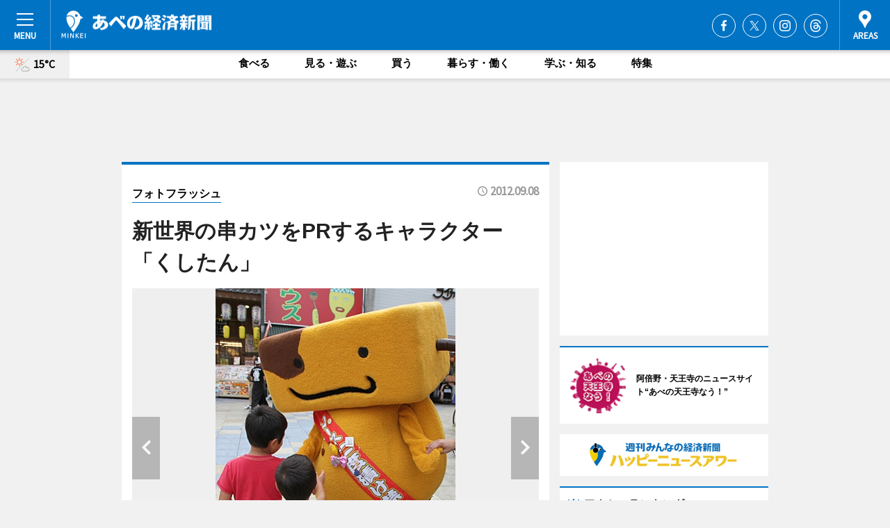

--- FILE ---
content_type: text/html; charset=utf-8
request_url: https://abeno.keizai.biz/photoflash/1382/
body_size: 73461
content:
<!DOCTYPE HTML>
<html>
<head>
<meta http-equiv="Content-Type" content="text/html; charset=utf-8">
<meta name="viewport" content="width=device-width,initial-scale=1,minimum-scale=1,maximum-scale=1,user-scalable=no">
<title>新世界の串カツをPRするキャラクター「くしたん」 - あべの経済新聞</title>

<meta name="keywords" content="あべの,経済,新聞,ニュース,カルチャー">
<meta name="description" content="あべの経済新聞は、広域あべの圏のビジネス＆カルチャーニュースをお届けするニュースサイトです。イベントや展覧会・ライブなどのカルチャー情報はもちろん、ニューオープンの店舗情報から地元企業やソーシャルビジネスの新しい取り組み、エリアの流行・トレンドまで、地元のまちを楽しむ「ハッピーニュース」をお届けしています。">
<meta property="fb:app_id" content="510779042320955">
<meta property="fb:admins" content="100001334499453">
<meta property="og:site_name" content="あべの経済新聞">
<meta property="og:locale" content="ja_JP">
<meta property="og:type" content="article">
<meta name="twitter:card" content="summary_large_image">
<meta name="twitter:site" content="@minkei">
<meta property="og:title" content="新世界の串カツをPRするキャラクター「くしたん」">
<meta name="twitter:title" content="新世界の串カツをPRするキャラクター「くしたん」">
<link rel="canonical" href="https://abeno.keizai.biz/photoflash/1382/">
<meta property="og:url" content="https://abeno.keizai.biz/photoflash/1382/">
<meta name="twitter:url" content="https://abeno.keizai.biz/photoflash/1382/">
<meta property="og:description" content="広域あべの圏のビジネス＆カルチャーニュース">
<meta name="twitter:description" content="広域あべの圏のビジネス＆カルチャーニュース">
<meta property="og:image" content="https://images.keizai.biz/abeno_keizai/photonews/1347088379_b.jpg">
<meta name="twitter:image" content="https://images.keizai.biz/abeno_keizai/photonews/1347088379_b.jpg">
<link href="https://images.keizai.biz/favicon.ico" rel="shortcut icon">
<link href="https://ex.keizai.biz/common.8.3.0/css.1.0.6/common.min.css?1768616656" rel="stylesheet" type="text/css">
<link href="https://ex.keizai.biz/common.8.3.0/css.1.0.6/single.min.css?1768616656" rel="stylesheet" type="text/css">
<link href="https://abeno.keizai.biz/css/style.css" rel="stylesheet" type="text/css">
<link href="https://ex.keizai.biz/common.8.3.0/css.1.0.6/all.min.css" rel="stylesheet" type="text/css">
<link href="https://fonts.googleapis.com/css?family=Source+Sans+Pro" rel="stylesheet">
<link href="https://cdn.jsdelivr.net/npm/yakuhanjp@3.0.0/dist/css/yakuhanjp.min.css" rel=”preload” as="stylesheet" type="text/css">
<link href="https://ex.keizai.biz/common.8.3.0/css.1.0.6/print.min.css" media="print" rel="stylesheet" type="text/css">
<script>
var microadCompass = microadCompass || {};
microadCompass.queue = microadCompass.queue || [];
</script>
<script charset="UTF-8" src="//j.microad.net/js/compass.js" onload="new microadCompass.AdInitializer().initialize();" async></script>
<script type="text/javascript">
var PWT={};
var pbjs = pbjs || {};
pbjs.que = pbjs.que || [];
var googletag = googletag || {};
googletag.cmd = googletag.cmd || [];
var gptRan = false;
PWT.jsLoaded = function(){
    if(!location.hostname.match(/proxypy.org|printwhatyoulike.com/)){
        loadGPT();
    }
};
var loadGPT = function(){
    if (!gptRan) {
        gptRan = true;
        var gads = document.createElement('script');
        var useSSL = 'https:' == document.location.protocol;
        gads.src = (useSSL ? 'https:' : 'http:') + '//securepubads.g.doubleclick.net/tag/js/gpt.js';
        gads.async = true;
        var node = document.getElementsByTagName('script')[0];
        node.parentNode.insertBefore(gads, node);
        var pbjsEl = document.createElement("script");
        pbjsEl.type = "text/javascript";
        pbjsEl.src = "https://anymind360.com/js/2131/ats.js";
        var pbjsTargetEl = document.getElementsByTagName("head")[0];
        pbjsTargetEl.insertBefore(pbjsEl, pbjsTargetEl.firstChild);
    }
};
setTimeout(loadGPT, 500);
</script>
<script type="text/javascript">
(function() {
var purl = window.location.href;
var url = '//ads.pubmatic.com/AdServer/js/pwt/157255/3019';
var profileVersionId = '';
if(purl.indexOf('pwtv=')>0){
    var regexp = /pwtv=(.*?)(&|$)/g;
    var matches = regexp.exec(purl);
    if(matches.length >= 2 && matches[1].length > 0){
    profileVersionId = '/'+matches[1];
    }
}
var wtads = document.createElement('script');
wtads.async = true;
wtads.type = 'text/javascript';
wtads.src = url+profileVersionId+'/pwt.js';
var node = document.getElementsByTagName('script')[0];
node.parentNode.insertBefore(wtads, node);
})();
</script>
<script>
window.gamProcessed = false;
window.gamFailSafeTimeout = 5e3;
window.reqGam = function () {
    if (!window.gamProcessed) {
        window.gamProcessed = true;
        googletag.cmd.push(function () {
            googletag.pubads().refresh();
        });
    }
};
setTimeout(function () {
    window.reqGam();
}, window.gamFailSafeTimeout);
var googletag = googletag || {};
googletag.cmd = googletag.cmd || [];
googletag.cmd.push(function(){
let issp = false;
let hbSlots = new Array();
let amznSlots = new Array();
const ua = window.navigator.userAgent.toLowerCase();
if (ua.indexOf('iphone') > 0 || ua.indexOf('ipod') > 0 || ua.indexOf('android') > 0 && ua.indexOf('mobile') > 0) {
    issp = true;
}
if (issp === true) {
    amznSlots.push(googletag.defineSlot('/159334285/sp_abeno_header_1st', [[320, 100], [320, 50]], 'div-gpt-ad-1576055139196-0').addService(googletag.pubads()));
    hbSlots.push(googletag.defineSlot('/159334285/sp_abeno_list_1st', [[336, 280], [300, 250], [320, 100], [320, 50], [200, 200], 'fluid'], 'div-gpt-ad-1580717788210-0').addService(googletag.pubads()));
    hbSlots.push(googletag.defineSlot('/159334285/sp_abeno_inarticle', ['fluid', [300, 250], [336, 280], [320, 180], [1, 1]], 'div-gpt-ad-1576055195029-0').addService(googletag.pubads()));
    hbSlots.push(googletag.defineSlot('/159334285/sp_abeno_footer_1st', ['fluid', [300, 250], [336, 280], [320, 100], [320, 50], [200, 200]], 'div-gpt-ad-1576055033248-0').addService(googletag.pubads()));
    hbSlots.push(googletag.defineSlot('/159334285/sp_abeno_footer_2nd', [[300, 250], 'fluid', [336, 280], [320, 180], [320, 100], [320, 50], [200, 200]], 'div-gpt-ad-1576037774006-0').addService(googletag.pubads()));
    hbSlots.push(googletag.defineSlot('/159334285/sp_abeno_footer_3rd', [[300, 250], [336, 280], [320, 100], [320, 50], [200, 200], 'fluid'], 'div-gpt-ad-1576055085577-0').addService(googletag.pubads()));
    hbSlots.push(googletag.defineSlot('/159334285/sp_abeno_overlay', [320, 50], 'div-gpt-ad-1584427815478-0').addService(googletag.pubads()));
    hbSlots.push(googletag.defineSlot('/159334285/sp_abeno_infeed_1st', ['fluid', [320, 100], [300, 100]], 'div-gpt-ad-1580370696425-0').addService(googletag.pubads()));
    hbSlots.push(googletag.defineSlot('/159334285/sp_abeno_infeed_2st', [[300, 100], 'fluid', [320, 100]], 'div-gpt-ad-1580370846543-0').addService(googletag.pubads()));
    hbSlots.push(googletag.defineSlot('/159334285/sp_abeno_infeed_3rd', [[300, 100], 'fluid', [320, 100]], 'div-gpt-ad-1580370937978-0').addService(googletag.pubads()));
} else {
    amznSlots.push(googletag.defineSlot('/159334285/pc_abeno_header_1st', [[728, 90], [750, 100], [970, 90]], 'div-gpt-ad-1576054393576-0').addService(googletag.pubads()));
    amznSlots.push(googletag.defineSlot('/159334285/pc_abeno_right_1st', ['fluid', [300, 250]], 'div-gpt-ad-1576054711791-0').addService(googletag.pubads()));
    hbSlots.push(googletag.defineSlot('/159334285/pc_abeno_right_2nd', ['fluid', [300, 250], [200, 200]], 'div-gpt-ad-1576054772252-0').addService(googletag.pubads()));
    hbSlots.push(googletag.defineSlot('/159334285/pc_abeno_inarticle', ['fluid', [300, 250], [336, 280]], 'div-gpt-ad-1576054895453-0').addService(googletag.pubads()));
    hbSlots.push(googletag.defineSlot('/159334285/pc_abeno_right_3rd', [[300, 250], 'fluid', [300, 600], [160, 600], [200, 200]], 'div-gpt-ad-1576054833870-0').addService(googletag.pubads()));
    amznSlots.push(googletag.defineSlot('/159334285/pc_abeno_left_1st', ['fluid', [300, 250]], 'div-gpt-ad-1576037145616-0'). addService(googletag.pubads()));
    hbSlots.push(googletag.defineSlot('/159334285/pc_abeno_infeed_1st', ['fluid'], 'div-gpt-ad-1580370696425-0').addService(googletag.pubads()));
    hbSlots.push(googletag.defineSlot('/159334285/pc_abeno_infeed_2st', ['fluid'], 'div-gpt-ad-1580370846543-0').addService(googletag.pubads()));
    hbSlots.push(googletag.defineSlot('/159334285/pc_abeno_infeed_3rd', ['fluid'], 'div-gpt-ad-1580370937978-0').addService(googletag.pubads()));
}

const interstitialSlot = googletag.defineOutOfPageSlot('/159334285/abeno_interstitial', googletag.enums.OutOfPageFormat.INTERSTITIAL);
if (interstitialSlot) amznSlots.push(interstitialSlot.addService(googletag.pubads()));
if (!googletag.pubads().isInitialLoadDisabled()) {
    googletag.pubads().disableInitialLoad();
}
googletag.pubads().enableSingleRequest();
googletag.pubads().collapseEmptyDivs();
googletag.enableServices();
googletag.pubads().refresh(amznSlots);
googletag.pubads().addEventListener('slotRequested', function(event) {
var elemId = event.slot.getSlotElementId();
for (var i = 0; i < hbSlots.length; i++) {
    if (hbSlots[i].getSlotElementId() == elemId) {
        window.gamProcessed = true;
    }
}
});
});
</script>
<script async src="//pagead2.googlesyndication.com/pagead/js/adsbygoogle.js"></script>
<script src="https://cdn.gmossp-sp.jp/ads/receiver.js"></script>
<script>(function(){/*

 Copyright The Closure Library Authors.
 SPDX-License-Identifier: Apache-2.0
*/
'use strict';var g=function(a){var b=0;return function(){return b<a.length?{done:!1,value:a[b++]}:{done:!0}}},l=this||self,m=/^[\w+/_-]+[=]{0,2}$/,p=null,q=function(){},r=function(a){var b=typeof a;if("object"==b)if(a){if(a instanceof Array)return"array";if(a instanceof Object)return b;var c=Object.prototype.toString.call(a);if("[object Window]"==c)return"object";if("[object Array]"==c||"number"==typeof a.length&&"undefined"!=typeof a.splice&&"undefined"!=typeof a.propertyIsEnumerable&&!a.propertyIsEnumerable("splice"))return"array";
if("[object Function]"==c||"undefined"!=typeof a.call&&"undefined"!=typeof a.propertyIsEnumerable&&!a.propertyIsEnumerable("call"))return"function"}else return"null";else if("function"==b&&"undefined"==typeof a.call)return"object";return b},u=function(a,b){function c(){}c.prototype=b.prototype;a.prototype=new c;a.prototype.constructor=a};var v=function(a,b){Object.defineProperty(l,a,{configurable:!1,get:function(){return b},set:q})};var y=function(a,b){this.b=a===w&&b||"";this.a=x},x={},w={};var aa=function(a,b){a.src=b instanceof y&&b.constructor===y&&b.a===x?b.b:"type_error:TrustedResourceUrl";if(null===p)b:{b=l.document;if((b=b.querySelector&&b.querySelector("script[nonce]"))&&(b=b.nonce||b.getAttribute("nonce"))&&m.test(b)){p=b;break b}p=""}b=p;b&&a.setAttribute("nonce",b)};var z=function(){return Math.floor(2147483648*Math.random()).toString(36)+Math.abs(Math.floor(2147483648*Math.random())^+new Date).toString(36)};var A=function(a,b){b=String(b);"application/xhtml+xml"===a.contentType&&(b=b.toLowerCase());return a.createElement(b)},B=function(a){this.a=a||l.document||document};B.prototype.appendChild=function(a,b){a.appendChild(b)};var C=function(a,b,c,d,e,f){try{var k=a.a,h=A(a.a,"SCRIPT");h.async=!0;aa(h,b);k.head.appendChild(h);h.addEventListener("load",function(){e();d&&k.head.removeChild(h)});h.addEventListener("error",function(){0<c?C(a,b,c-1,d,e,f):(d&&k.head.removeChild(h),f())})}catch(n){f()}};var ba=l.atob("aHR0cHM6Ly93d3cuZ3N0YXRpYy5jb20vaW1hZ2VzL2ljb25zL21hdGVyaWFsL3N5c3RlbS8xeC93YXJuaW5nX2FtYmVyXzI0ZHAucG5n"),ca=l.atob("WW91IGFyZSBzZWVpbmcgdGhpcyBtZXNzYWdlIGJlY2F1c2UgYWQgb3Igc2NyaXB0IGJsb2NraW5nIHNvZnR3YXJlIGlzIGludGVyZmVyaW5nIHdpdGggdGhpcyBwYWdlLg=="),da=l.atob("RGlzYWJsZSBhbnkgYWQgb3Igc2NyaXB0IGJsb2NraW5nIHNvZnR3YXJlLCB0aGVuIHJlbG9hZCB0aGlzIHBhZ2Uu"),ea=function(a,b,c){this.b=a;this.f=new B(this.b);this.a=null;this.c=[];this.g=!1;this.i=b;this.h=c},F=function(a){if(a.b.body&&!a.g){var b=
function(){D(a);l.setTimeout(function(){return E(a,3)},50)};C(a.f,a.i,2,!0,function(){l[a.h]||b()},b);a.g=!0}},D=function(a){for(var b=G(1,5),c=0;c<b;c++){var d=H(a);a.b.body.appendChild(d);a.c.push(d)}b=H(a);b.style.bottom="0";b.style.left="0";b.style.position="fixed";b.style.width=G(100,110).toString()+"%";b.style.zIndex=G(2147483544,2147483644).toString();b.style["background-color"]=I(249,259,242,252,219,229);b.style["box-shadow"]="0 0 12px #888";b.style.color=I(0,10,0,10,0,10);b.style.display=
"flex";b.style["justify-content"]="center";b.style["font-family"]="Roboto, Arial";c=H(a);c.style.width=G(80,85).toString()+"%";c.style.maxWidth=G(750,775).toString()+"px";c.style.margin="24px";c.style.display="flex";c.style["align-items"]="flex-start";c.style["justify-content"]="center";d=A(a.f.a,"IMG");d.className=z();d.src=ba;d.style.height="24px";d.style.width="24px";d.style["padding-right"]="16px";var e=H(a),f=H(a);f.style["font-weight"]="bold";f.textContent=ca;var k=H(a);k.textContent=da;J(a,
e,f);J(a,e,k);J(a,c,d);J(a,c,e);J(a,b,c);a.a=b;a.b.body.appendChild(a.a);b=G(1,5);for(c=0;c<b;c++)d=H(a),a.b.body.appendChild(d),a.c.push(d)},J=function(a,b,c){for(var d=G(1,5),e=0;e<d;e++){var f=H(a);b.appendChild(f)}b.appendChild(c);c=G(1,5);for(d=0;d<c;d++)e=H(a),b.appendChild(e)},G=function(a,b){return Math.floor(a+Math.random()*(b-a))},I=function(a,b,c,d,e,f){return"rgb("+G(Math.max(a,0),Math.min(b,255)).toString()+","+G(Math.max(c,0),Math.min(d,255)).toString()+","+G(Math.max(e,0),Math.min(f,
255)).toString()+")"},H=function(a){a=A(a.f.a,"DIV");a.className=z();return a},E=function(a,b){0>=b||null!=a.a&&0!=a.a.offsetHeight&&0!=a.a.offsetWidth||(fa(a),D(a),l.setTimeout(function(){return E(a,b-1)},50))},fa=function(a){var b=a.c;var c="undefined"!=typeof Symbol&&Symbol.iterator&&b[Symbol.iterator];b=c?c.call(b):{next:g(b)};for(c=b.next();!c.done;c=b.next())(c=c.value)&&c.parentNode&&c.parentNode.removeChild(c);a.c=[];(b=a.a)&&b.parentNode&&b.parentNode.removeChild(b);a.a=null};var ia=function(a,b,c,d,e){var f=ha(c),k=function(n){n.appendChild(f);l.setTimeout(function(){f?(0!==f.offsetHeight&&0!==f.offsetWidth?b():a(),f.parentNode&&f.parentNode.removeChild(f)):a()},d)},h=function(n){document.body?k(document.body):0<n?l.setTimeout(function(){h(n-1)},e):b()};h(3)},ha=function(a){var b=document.createElement("div");b.className=a;b.style.width="1px";b.style.height="1px";b.style.position="absolute";b.style.left="-10000px";b.style.top="-10000px";b.style.zIndex="-10000";return b};var K={},L=null;var M=function(){},N="function"==typeof Uint8Array,O=function(a,b){a.b=null;b||(b=[]);a.j=void 0;a.f=-1;a.a=b;a:{if(b=a.a.length){--b;var c=a.a[b];if(!(null===c||"object"!=typeof c||Array.isArray(c)||N&&c instanceof Uint8Array)){a.g=b-a.f;a.c=c;break a}}a.g=Number.MAX_VALUE}a.i={}},P=[],Q=function(a,b){if(b<a.g){b+=a.f;var c=a.a[b];return c===P?a.a[b]=[]:c}if(a.c)return c=a.c[b],c===P?a.c[b]=[]:c},R=function(a,b,c){a.b||(a.b={});if(!a.b[c]){var d=Q(a,c);d&&(a.b[c]=new b(d))}return a.b[c]};
M.prototype.h=N?function(){var a=Uint8Array.prototype.toJSON;Uint8Array.prototype.toJSON=function(){var b;void 0===b&&(b=0);if(!L){L={};for(var c="ABCDEFGHIJKLMNOPQRSTUVWXYZabcdefghijklmnopqrstuvwxyz0123456789".split(""),d=["+/=","+/","-_=","-_.","-_"],e=0;5>e;e++){var f=c.concat(d[e].split(""));K[e]=f;for(var k=0;k<f.length;k++){var h=f[k];void 0===L[h]&&(L[h]=k)}}}b=K[b];c=[];for(d=0;d<this.length;d+=3){var n=this[d],t=(e=d+1<this.length)?this[d+1]:0;h=(f=d+2<this.length)?this[d+2]:0;k=n>>2;n=(n&
3)<<4|t>>4;t=(t&15)<<2|h>>6;h&=63;f||(h=64,e||(t=64));c.push(b[k],b[n],b[t]||"",b[h]||"")}return c.join("")};try{return JSON.stringify(this.a&&this.a,S)}finally{Uint8Array.prototype.toJSON=a}}:function(){return JSON.stringify(this.a&&this.a,S)};var S=function(a,b){return"number"!==typeof b||!isNaN(b)&&Infinity!==b&&-Infinity!==b?b:String(b)};M.prototype.toString=function(){return this.a.toString()};var T=function(a){O(this,a)};u(T,M);var U=function(a){O(this,a)};u(U,M);var ja=function(a,b){this.c=new B(a);var c=R(b,T,5);c=new y(w,Q(c,4)||"");this.b=new ea(a,c,Q(b,4));this.a=b},ka=function(a,b,c,d){b=new T(b?JSON.parse(b):null);b=new y(w,Q(b,4)||"");C(a.c,b,3,!1,c,function(){ia(function(){F(a.b);d(!1)},function(){d(!0)},Q(a.a,2),Q(a.a,3),Q(a.a,1))})};var la=function(a,b){V(a,"internal_api_load_with_sb",function(c,d,e){ka(b,c,d,e)});V(a,"internal_api_sb",function(){F(b.b)})},V=function(a,b,c){a=l.btoa(a+b);v(a,c)},W=function(a,b,c){for(var d=[],e=2;e<arguments.length;++e)d[e-2]=arguments[e];e=l.btoa(a+b);e=l[e];if("function"==r(e))e.apply(null,d);else throw Error("API not exported.");};var X=function(a){O(this,a)};u(X,M);var Y=function(a){this.h=window;this.a=a;this.b=Q(this.a,1);this.f=R(this.a,T,2);this.g=R(this.a,U,3);this.c=!1};Y.prototype.start=function(){ma();var a=new ja(this.h.document,this.g);la(this.b,a);na(this)};
var ma=function(){var a=function(){if(!l.frames.googlefcPresent)if(document.body){var b=document.createElement("iframe");b.style.display="none";b.style.width="0px";b.style.height="0px";b.style.border="none";b.style.zIndex="-1000";b.style.left="-1000px";b.style.top="-1000px";b.name="googlefcPresent";document.body.appendChild(b)}else l.setTimeout(a,5)};a()},na=function(a){var b=Date.now();W(a.b,"internal_api_load_with_sb",a.f.h(),function(){var c;var d=a.b,e=l[l.btoa(d+"loader_js")];if(e){e=l.atob(e);
e=parseInt(e,10);d=l.btoa(d+"loader_js").split(".");var f=l;d[0]in f||"undefined"==typeof f.execScript||f.execScript("var "+d[0]);for(;d.length&&(c=d.shift());)d.length?f[c]&&f[c]!==Object.prototype[c]?f=f[c]:f=f[c]={}:f[c]=null;c=Math.abs(b-e);c=1728E5>c?0:c}else c=-1;0!=c&&(W(a.b,"internal_api_sb"),Z(a,Q(a.a,6)))},function(c){Z(a,c?Q(a.a,4):Q(a.a,5))})},Z=function(a,b){a.c||(a.c=!0,a=new l.XMLHttpRequest,a.open("GET",b,!0),a.send())};(function(a,b){l[a]=function(c){for(var d=[],e=0;e<arguments.length;++e)d[e-0]=arguments[e];l[a]=q;b.apply(null,d)}})("__d3lUW8vwsKlB__",function(a){"function"==typeof window.atob&&(a=window.atob(a),a=new X(a?JSON.parse(a):null),(new Y(a)).start())});}).call(this);

window.__d3lUW8vwsKlB__("[base64]/[base64]");</script><script type="text/javascript">
window._taboola = window._taboola || [];
_taboola.push({article:'auto'});
! function(e, f, u, i) {
if (!document.getElementById(i)) {
e.async = 1;
e.src = u;
e.id = i;
f.parentNode.insertBefore(e, f);
}
}(document.createElement('script'),
document.getElementsByTagName('script')[0],
'//cdn.taboola.com/libtrc/minkeijapan-network/loader.js',
'tb_loader_script');
if (window.performance && typeof window.performance.mark == 'function')
{window.performance.mark('tbl_ic');}
</script>
</head>
<body>

<div id="wrap">
<div id="header">
<div class="inner">
<div id="menuBtn"><span></span></div>
<h1 class="logo"><a href="https://abeno.keizai.biz/">あべの経済新聞</a></h1>
<div id="areasBtn"><span></span></div>
<ul class="sns">
<li class="fb"><a href="https://www.facebook.com/abenokeizai" target="_blank">Facebook</a></li><li class="tw"><a href="https://twitter.com/abenokeizai" target="_blank">Twitter</a></li><li class="itg"><a href="https://www.instagram.com/abenokeizai" target="_blank">Instagram</a></li><li class="thr"><a href="https://www.threads.net/@abenokeizai" target="_blank">Threads</a></li></ul>
</div>
</div>
<div id="gNavi">
<div id="weather"><a href="https://abeno.keizai.biz/weather/"><img src="https://images.keizai.biz/img/weather/110.svg" alt=""><span>15°C</span></a></div>
<div class="link">
<ul>
<li><a href="https://abeno.keizai.biz/gourmet/archives/1/">食べる</a></li>
<li><a href="https://abeno.keizai.biz/play/archives/1/">見る・遊ぶ</a></li>
<li><a href="https://abeno.keizai.biz/shopping/archives/1/">買う</a></li>
<li><a href="https://abeno.keizai.biz/life/archives/1/">暮らす・働く</a></li>
<li><a href="https://abeno.keizai.biz/study/archives/1/">学ぶ・知る</a></li>
<li><a href="https://abeno.keizai.biz/special/archives/1/">特集</a></li>
</ul>
</div>
</div>
<div id="topBnr">
<script>
const spw = 430;
const hbnr = document.createElement('div');
const cbnr = document.createElement('div');
if (screen.width <= spw) {
    hbnr.classList.add("bnrW320");
    cbnr.setAttribute('id', 'div-gpt-ad-1576055139196-0');
} else {
    hbnr.classList.add("bnrWPC");
    cbnr.setAttribute('id', 'div-gpt-ad-1576054393576-0');
}
hbnr.appendChild(cbnr);
document.currentScript.parentNode.appendChild(hbnr);
if (screen.width <= spw) {
    googletag.cmd.push(function() { googletag.display('div-gpt-ad-1576055139196-0'); });
} else {
    googletag.cmd.push(function() { googletag.display('div-gpt-ad-1576054393576-0'); });
}
</script>
</div>

<div id="container">
<div class="contents" id="topBox">
<div class="box">
<div class="ttl">
<span><a href="https://abeno.keizai.biz/photoflash/archives/">フォトフラッシュ</a></span>
<time>2012.09.08</time>
<h1>新世界の串カツをPRするキャラクター「くしたん」</h1>
</div>
<div class="main">
<div id="mainImage">
<img src="https://images.keizai.biz/abeno_keizai/photonews/1347088379_b.jpg" alt="">
<p id="prevArrow"><a href="https://abeno.keizai.biz/photoflash/1381/"><i class="fas fa-chevron-left"></i></a></p><p id="nextArrow"><a href="https://abeno.keizai.biz/photoflash/1383/"><i class="fas fa-chevron-right"></i></a></p></div>
<h2><strong><a href="http://abeno.keizai.biz/headline/575/">新世界と天王寺動物園で9月9日、新世界100周年イベントの一つ「第5回百年縁日」が開催される。</a></strong>前日には、「くしたん」がPR活動も</h2></div>
<script>var _puri = "https://abeno.keizai.biz/photoflash/1382/";</script>
<div class="snsArea">
<ul>
<li class="fb"><a href="https://www.facebook.com/share.php?u=https://abeno.keizai.biz/photoflash/1382/" class="popup" target="_blank"></a><span id="fb_count"><p id="fb_count_num">0</p></span></li>
<li class="tw"><a href="https://twitter.com/intent/tweet?url=https://abeno.keizai.biz/photoflash/1382/&text=新世界の串カツをPRするキャラクター「くしたん」" class="popup" target="_blank"></a></li>
<li class="line"><a href="https://line.me/R/msg/text/?%E6%96%B0%E4%B8%96%E7%95%8C%E3%81%AE%E4%B8%B2%E3%82%AB%E3%83%84%E3%82%92PR%E3%81%99%E3%82%8B%E3%82%AD%E3%83%A3%E3%83%A9%E3%82%AF%E3%82%BF%E3%83%BC%E3%80%8C%E3%81%8F%E3%81%97%E3%81%9F%E3%82%93%E3%80%8D%0d%0ahttps%3A%2F%2Fabeno.keizai.biz%2Fphotoflash%2F1382%2F" class="popup" target="_blank"></a></li>
<li class="htn"><a href="http://b.hatena.ne.jp/entry/https://abeno.keizai.biz/photoflash/1382/" target="_blank"></a><span id="htn_count">&nbsp;</span></li>
</ul>
</div>
<div class="txt bnr2_txt">
<p></p>
<script>
const _bnr = document.createElement('div');
const _cbnr = document.createElement('div');
_bnr.classList.add("bnr2");
if (screen.width <= spw) {
    _cbnr.setAttribute('id', 'div-gpt-ad-1576055195029-0');
} else {
    _cbnr.setAttribute('id', 'div-gpt-ad-1576054895453-0');
}
_bnr.appendChild(_cbnr);
document.currentScript.parentNode.appendChild(_bnr);
if (screen.width <= spw) {
    googletag.cmd.push(function() {
        googletag.display('div-gpt-ad-1576055195029-0');
    });
} else {
    googletag.cmd.push(function() {
        googletag.display('div-gpt-ad-1576054895453-0');
    });
}
</script>
</div>
<ul class="snsList">
<li>
<a href="https://twitter.com/share" class="twitter-share-button popup" data-url="https://abeno.keizai.biz/photoflash/1382/" data-text="新世界の串カツをPRするキャラクター「くしたん」" data-lang="ja"></a><script>!function(d,s,id){var js,fjs=d.getElementsByTagName(s)[0],p='https';if(!d.getElementById(id)){js=d.createElement(s);js.id=id;js.src=p+'://platform.twitter.com/widgets.js';fjs.parentNode.insertBefore(js,fjs);}}(document, 'script', 'twitter-wjs');</script>
</li>
<li>
<div id="fb-root"></div>
<script async defer crossorigin="anonymous" src="https://connect.facebook.net/ja_JP/sdk.js#xfbml=1&version=v9.0&appId=510779042320955&autoLogAppEvents=1" nonce="mlP5kZZA"></script>
<div class="fb-share-button" data-href="https://abeno.keizai.biz/photoflash/1382/" data-layout="button_count" data-size="small"><a target="_blank" href="https://www.facebook.com/sharer/sharer.php?u=https%3A%2F%2Fabeno.keizai.biz%2Fphotoflash%2F1382%2F&amp;src=sdkpreparse" class="fb-xfbml-parse-ignore">シェア</a></div>
</li>
<li>
<div class="line-it-button" data-lang="ja" data-type="share-a" data-url="https://abeno.keizai.biz/photoflash/1382/" style="display: none;"></div>
<script src="https://d.line-scdn.net/r/web/social-plugin/js/thirdparty/loader.min.js" async="async" defer="defer"></script>
</li>
<li>
<a href="http://b.hatena.ne.jp/entry/" class="hatena-bookmark-button" data-hatena-bookmark-layout="basic-label-counter" data-hatena-bookmark-lang="ja" data-hatena-bookmark-height="20" title="はてなブックマークに追加"><img src="https://b.st-hatena.com/images/entry-button/button-only@2x.png" alt="はてなブックマークに追加" width="20" height="20" style="border: none;" /></a><script type="text/javascript" src="https://b.st-hatena.com/js/bookmark_button.js" charset="utf-8" async="async"></script>
</li>
</ul>
</div>
<div class="box">
<div class="pager">
<ul>
<li class="prev"><a href="https://abeno.keizai.biz/photoflash/1381/"><span>前の写真</span></a></li><li class="next"><a href="https://abeno.keizai.biz/photoflash/1383/"><span>次の写真</span></a></li></ul>
</div>
</div>
</div>
<div class="box" style="text-align: center;">
<div id="middleBnr" class="box bnr">
<script>
if (screen.width <= spw) {
    const _cMiddleBnr = document.createElement('div');
    _cMiddleBnr.setAttribute('id', 'div-gpt-ad-1580717788210-0');
    document.currentScript.parentNode.appendChild(_cMiddleBnr);
    googletag.cmd.push(function() { googletag.display('div-gpt-ad-1580717788210-0'); });
}
</script>

</div>
</div>
<div id="info">
<div id="category">

<div class="box special">
<div class="ttl"><h2>特集</h2></div>
<ul class="thumbB">
<li>
<a href="https://abeno.keizai.biz/column/55/">
<div class="img"><img class="lazy" src="https://images.keizai.biz/img/extras/noimage.png" data-src="https://abeno.keizai.biz/img/column/1761356118/1761356261index.jpg" alt="【動画】大阪市立美術館で「天空のアトラス イタリア館の至宝」　ファルネーゼのアトラスなど展示"></div>
<div class="block">
<span>エリア特集</span>
<h3>【動画】大阪市立美術館で「天空のアトラス イタリア館の至宝」　ファルネーゼのアトラスなど展示</h3>
</div>
</a>
</li>
<li>
<a href="https://abeno.keizai.biz/column/54/">
<div class="img"><img class="lazy" src="https://images.keizai.biz/img/extras/noimage.png" data-src="https://abeno.keizai.biz/img/column/1659150018/1659150551index.jpg" alt="【動画】長居公園に食やスポーツの新施設　夜の植物園にチームラボの常設展も"></div>
<div class="block">
<span>エリア特集</span>
<h3>【動画】長居公園に食やスポーツの新施設　夜の植物園にチームラボの常設展も</h3>
</div>
</a>
</li>
</ul>
<div class="more"><a href="https://abeno.keizai.biz/special/archives/1/"><span>もっと見る</span></a></div>
</div>
<div class="box latestnews">
<div class="ttl"><h2>最新ニュース</h2></div>
<div class="thumbA">
<a href="https://abeno.keizai.biz/headline/4434/">
<div class="img">
<img src="https://images.keizai.biz/abeno_keizai/headline/1768445486_photo.jpg" alt="">
</div>
<span>買う</span>
<h3>あべのキューズモールがリニューアル、新規14店　ハローキティとコラボも</h3>
<p>天王寺駅近くの商業施設「あべのキューズモール」（大阪市阿倍野区）が今春、移転も含め計34店舗（新規は14店舗）が順次オープンするリニューアルを行う。</p>
</a>
</div>
<ul class="thumbC">
<li>
<a href="https://abeno.keizai.biz/headline/4433/">
<div class="img">
<img src="https://images.keizai.biz/abeno_keizai/thumbnail/1768183567_mini.jpg" alt="">
</div>
<div class="block">
<span>暮らす・働く</span><h3>あべのハルカスで「大人の階段上る」　20歳のチャレンジ、振り袖姿の参加者も</h3>
</div>
</a>
</li>
<li>
<a href="https://abeno.keizai.biz/headline/4432/">
<div class="img">
<img src="https://images.keizai.biz/abeno_keizai/thumbnail/1767699666_mini.jpg" alt="">
</div>
<div class="block">
<span>暮らす・働く</span><h3>天王寺動物園に今宮戎神社「十日戎」の福娘　福笹贈る</h3>
</div>
</a>
</li>
<li>
<a href="https://abeno.keizai.biz/headline/4431/">
<div class="img">
<img src="https://images.keizai.biz/abeno_keizai/thumbnail/1767595016_mini.jpg" alt="">
</div>
<div class="block">
<span>見る・遊ぶ</span><h3>阿倍王子神社で新春初揮毫　書道家・田邊柳奨さんが希望の一文字書く</h3>
</div>
</a>
</li>
<li>
<a href="https://abeno.keizai.biz/headline/4430/">
<div class="img">
<img src="https://images.keizai.biz/abeno_keizai/thumbnail/1767318879_mini.jpg" alt="">
</div>
<div class="block">
<span>買う</span><h3>あべのハルカス近鉄本店の初売りに2400人が列　万博ショップも人気</h3>
</div>
</a>
</li>
<li>
<a href="https://abeno.keizai.biz/headline/4429/">
<div class="img">
<img src="https://images.keizai.biz/abeno_keizai/thumbnail/1767222017_mini.jpg" alt="">
</div>
<div class="block">
<span>見る・遊ぶ</span><h3>あべのハルカス地上300メートルから初日の出　元旦恒例の特別営業</h3>
</div>
</a>
</li>
<li id="_ads">
<div id='div-gpt-ad-1580370696425-0'>
<script>
googletag.cmd.push(function() { googletag.display('div-gpt-ad-1580370696425-0'); });
</script>
</div>
</li>

</ul>
<div class="more"><a href="https://abeno.keizai.biz/headline/archives/1/"><span>もっと見る</span></a></div>
</div>
<div class="box">
<div id="taboola-below-article-thumbnails"></div>
<script type="text/javascript">
window._taboola = window._taboola || [];
_taboola.push({
mode: 'thumbnails-a',
container: 'taboola-below-article-thumbnails',
placement: 'Below Article Thumbnails',
target_type: 'mix'
});
</script>
</div>
<div class="box shopping">
<div class="ttl"><h2>買う</h2></div>
<div class="thumbA">
<a href="https://abeno.keizai.biz/headline/4434/">
<div class="img"><img class="lazy" src="https://images.keizai.biz/img/extras/noimage.png" data-src="https://images.keizai.biz/abeno_keizai/headline/1768445486_photo.jpg" alt=""></div>
<span>買う</span>
<h3>あべのキューズモールがリニューアル、新規14店　ハローキティとコラボも</h3>
<p>天王寺駅近くの商業施設「あべのキューズモール」（大阪市阿倍野区）が今春、移転も含め計34店舗（新規は14店舗）が順次オープンするリニューアルを行う。</p>
</a>
</div>
<ul class="thumbC">
<li>
<a href="https://abeno.keizai.biz/headline/4430/">
<div class="img"><img class="lazy" src="https://images.keizai.biz/img/extras/noimage.png" data-src="https://images.keizai.biz/abeno_keizai/headline/1767318879.jpg" alt=""></div>
<div class="block">
<span>買う</span>
<h3>あべのハルカス近鉄本店の初売りに2400人が列　万博ショップも人気</h3>
</div>
</a>
</li>
<li>
<a href="https://abeno.keizai.biz/headline/4423/">
<div class="img"><img class="lazy" src="https://images.keizai.biz/img/extras/noimage.png" data-src="https://images.keizai.biz/abeno_keizai/headline/1765579626.jpg" alt=""></div>
<div class="block">
<span>買う</span>
<h3>大阪・関西万博閉幕から2カ月　ミャクミャクグッズは人気衰えず</h3>
</div>
</a>
</li>
<li>
<a href="https://abeno.keizai.biz/headline/4412/">
<div class="img"><img class="lazy" src="https://images.keizai.biz/img/extras/noimage.png" data-src="https://images.keizai.biz/abeno_keizai/headline/1763094967.jpg" alt=""></div>
<div class="block">
<span>買う</span>
<h3>あべのハルカス近鉄本店でクリスマスグッズ販売　「クリスマストイズ」も</h3>
</div>
</a>
</li>
<li id="_ads15">
<div id='div-gpt-ad-1580370846543-0'>
<script>
googletag.cmd.push(function() { googletag.display('div-gpt-ad-1580370846543-0'); });
</script>
</div>
</li>

</ul>
<div class="more"><a href="https://abeno.keizai.biz/shopping/archives/1/"><span>もっと見る</span></a></div>
</div>
<script>
if (screen.width <= spw) {
    const _bnr = document.createElement('div');
    const _cbnr = document.createElement('div');
    _bnr.classList.add('box', 'oauth', 'sp');
    _cbnr.setAttribute('id', 'div-gpt-ad-1580370696425-0');
    _bnr.appendChild(_cbnr);
    document.currentScript.parentNode.appendChild(_bnr);
    googletag.cmd.push(function() { googletag.display('div-gpt-ad-1580370696425-0'); });
}
</script>
<div class="box life">
<div class="ttl"><h2>暮らす・働く</h2></div>
<div class="thumbA">
<a href="https://abeno.keizai.biz/headline/4433/">
<div class="img"><img class="lazy" src="https://images.keizai.biz/img/extras/noimage.png" data-src="https://images.keizai.biz/abeno_keizai/headline/1768183567_photo.jpg" alt=""></div>
<span>暮らす・働く</span>
<h3>あべのハルカスで「大人の階段上る」　20歳のチャレンジ、振り袖姿の参加者も</h3>
<p>あべのハルカス（大阪市阿倍野区）で成人の日の1月12日、20歳を迎えた参加者が展望台までの階段を歩く恒例イベント「第12回 ハルカスウォーク ハタチのチャレンジ」が行われた。</p>
</a>
</div>
<ul class="thumbC">
<li>
<a href="https://abeno.keizai.biz/headline/4432/">
<div class="img"><img class="lazy" src="https://images.keizai.biz/img/extras/noimage.png" data-src="https://images.keizai.biz/abeno_keizai/headline/1767699666.jpg" alt=""></div>
<div class="block">
<span>暮らす・働く</span>
<h3>天王寺動物園に今宮戎神社「十日戎」の福娘　福笹贈る</h3>
</div>
</a>
</li>
<li>
<a href="https://abeno.keizai.biz/headline/4384/">
<div class="img"><img class="lazy" src="https://images.keizai.biz/img/extras/noimage.png" data-src="https://images.keizai.biz/abeno_keizai/headline/1756708412.jpg" alt=""></div>
<div class="block">
<span>暮らす・働く</span>
<h3>あべのハルカス近鉄本店で防災訓練　小学生210人も参加</h3>
</div>
</a>
</li>
<li>
<a href="https://abeno.keizai.biz/headline/4355/">
<div class="img"><img class="lazy" src="https://images.keizai.biz/img/extras/noimage.png" data-src="https://images.keizai.biz/abeno_keizai/headline/1750557939.jpg" alt=""></div>
<div class="block">
<span>暮らす・働く</span>
<h3>あべのハルカスで「阿倍野神輿」巡行　展望台から大阪・関西の厄よけ祈願</h3>
</div>
</a>
</li>
<li id="_ads25">
<div id='div-gpt-ad-1580370937978-0'>
<script>
googletag.cmd.push(function() { googletag.display('div-gpt-ad-1580370937978-0'); });
</script>
</div>
</li>

</ul>
<div class="more"><a href="https://abeno.keizai.biz/life/archives/1/"><span>もっと見る</span></a></div>
</div>
<script>
if (screen.width <= spw) {
    const _bnr = document.createElement('div');
    const _cbnr = document.createElement('div');
    _bnr.classList.add('rb', 'sp');
    _cbnr.setAttribute('id', 'div-gpt-ad-1576037774006-0');
    _bnr.appendChild(_cbnr);
    document.currentScript.parentNode.appendChild(_bnr);
    googletag.cmd.push(function() { googletag.display('div-gpt-ad-1576037774006-0'); });
}
</script>
<div class="box play">
<div class="ttl"><h2>見る・遊ぶ</h2></div>
<div class="thumbA">
<a href="https://abeno.keizai.biz/headline/4431/">
<div class="img"><img class="lazy" src="https://images.keizai.biz/img/extras/noimage.png" data-src="https://images.keizai.biz/abeno_keizai/headline/1767595016_photo.jpg" alt=""></div>
<span>見る・遊ぶ</span>
<h3>阿倍王子神社で新春初揮毫　書道家・田邊柳奨さんが希望の一文字書く</h3>
<p>阿倍野区在住の書道家・田邊柳奨さんによる新春初揮毫（きごう）が1月3日、阿倍王子神社（大阪市阿倍野区阿倍野元町）で行われた。</p>
</a>
</div>
<ul class="thumbC">
<li>
<a href="https://abeno.keizai.biz/headline/4429/">
<div class="img"><img class="lazy" src="https://images.keizai.biz/img/extras/noimage.png" data-src="https://images.keizai.biz/abeno_keizai/headline/1767222017.jpg" alt=""></div>
<div class="block">
<span>見る・遊ぶ</span>
<h3>あべのハルカス地上300メートルから初日の出　元旦恒例の特別営業</h3>
</div>
</a>
</li>
<li>
<a href="https://abeno.keizai.biz/headline/4428/">
<div class="img"><img class="lazy" src="https://images.keizai.biz/img/extras/noimage.png" data-src="https://images.keizai.biz/abeno_keizai/headline/1766970087.jpg" alt=""></div>
<div class="block">
<span>見る・遊ぶ</span>
<h3>あべのハルカス美術館で「密やかな美 小村雪岱のすべて」　600点を展示</h3>
</div>
</a>
</li>
<li>
<a href="https://abeno.keizai.biz/headline/4425/">
<div class="img"><img class="lazy" src="https://images.keizai.biz/img/extras/noimage.png" data-src="https://images.keizai.biz/abeno_keizai/headline/1766551381.jpg" alt=""></div>
<div class="block">
<span>見る・遊ぶ</span>
<h3>あべのハルカス展望台でプロジェクションマッピング　宇宙空間をイメージ</h3>
</div>
</a>
</li>
<li>
<a href="https://abeno.keizai.biz/headline/4424/">
<div class="img"><img class="lazy" src="https://images.keizai.biz/img/extras/noimage.png" data-src="https://images.keizai.biz/abeno_keizai/headline/1766126492.jpg" alt=""></div>
<div class="block">
<span>見る・遊ぶ</span>
<h3>あべのハルカス近鉄本店で「大阪・関西万博報道写真展」　初日は盛況</h3>
</div>
</a>
</li>

</ul>
<div class="more"><a href="https://abeno.keizai.biz/play/archives/1/"><span>もっと見る</span></a></div>
</div>
<script>
if (screen.width <= spw) {
    const _bnr = document.createElement('div');
    const _cbnr = document.createElement('div');
    _bnr.classList.add('rb', 'sp', 'thd');
    _cbnr.setAttribute('id', 'div-gpt-ad-1576055085577-0');
    _bnr.appendChild(_cbnr);
    document.currentScript.parentNode.appendChild(_bnr);
    googletag.cmd.push(function() { googletag.display('div-gpt-ad-1576055085577-0'); });
}
</script>
<div class="box study hdSP">
<div class="ttl"><h2>学ぶ・知る</h2></div>
<div class="thumbA">
<a href="https://abeno.keizai.biz/headline/4427/">
<div class="img"><img class="lazy" src="https://images.keizai.biz/img/extras/noimage.png" data-src="https://images.keizai.biz/abeno_keizai/headline/1766710323_photo.jpg" alt=""></div>
<span>学ぶ・知る</span>
<h3>通天閣で年末恒例「干支の引き継ぎ式」　ヘビとウマが対面</h3>
<p>干支（えと）にちなんだ動物が対面する年末の恒例行事「干支の引き継ぎ式」が12月26日、通天閣（大阪市浪速区）で開かれた。</p>
</a>
</div>
<ul class="thumbC">
<li>
<a href="https://abeno.keizai.biz/headline/4422/">
<div class="img"><img class="lazy" src="https://images.keizai.biz/img/extras/noimage.png" data-src="https://images.keizai.biz/abeno_keizai/headline/1765505253.jpg" alt=""></div>
<div class="block">
<span>学ぶ・知る</span>
<h3>あべの経済新聞の2025年PVランキング　あべのハルカス近鉄本店が上位</h3>
</div>
</a>
</li>
<li>
<a href="https://abeno.keizai.biz/headline/4413/">
<div class="img"><img class="lazy" src="https://images.keizai.biz/img/extras/noimage.png" data-src="https://images.keizai.biz/abeno_keizai/headline/1763351068.jpg" alt=""></div>
<div class="block">
<span>学ぶ・知る</span>
<h3>「おおさかもん祭り」に吉村知事、モモコさん　大阪産名品認証商品を紹介</h3>
</div>
</a>
</li>
<li>
<a href="https://abeno.keizai.biz/headline/4389/">
<div class="img"><img class="lazy" src="https://images.keizai.biz/img/extras/noimage.png" data-src="https://images.keizai.biz/abeno_keizai/headline/1758152694.jpg" alt=""></div>
<div class="block">
<span>学ぶ・知る</span>
<h3>阿部野神社と阿倍王子神社がコラボ御朱印　2枚で満月になるデザイン</h3>
</div>
</a>
</li>
<li>
<a href="https://abeno.keizai.biz/headline/4370/">
<div class="img"><img class="lazy" src="https://images.keizai.biz/img/extras/noimage.png" data-src="https://images.keizai.biz/abeno_keizai/headline/1753865130.jpg" alt=""></div>
<div class="block">
<span>学ぶ・知る</span>
<h3>あべのハルカスで子どもが仕事体験　夏の恒例イベントに260人参加</h3>
</div>
</a>
</li>

</ul>
<div class="more"><a href="https://abeno.keizai.biz/study/archives/1/"><span>もっと見る</span></a></div>
</div>
<div class="box gourmet hdSP">
<div class="ttl"><h2>食べる</h2></div>
<div class="thumbA">
<a href="https://abeno.keizai.biz/headline/4426/">
<div class="img"><img class="lazy" src="https://images.keizai.biz/img/extras/noimage.png" data-src="https://images.keizai.biz/abeno_keizai/headline/1766640691_photo.jpg" alt=""></div>
<span>食べる</span>
<h3>天王寺公園てんしばの花店併設カフェがリニューアル　モーニングも</h3>
<p>天王寺公園（大阪市天王寺区）エントランスエリア「てんしば」にあるカフェ「SPOONBILL」が12月1日、店名を「bloom & brew（ブルーム＆ブリュー）」に改め、リニューアルオープンした。</p>
</a>
</div>
<ul class="thumbC">
<li>
<a href="https://abeno.keizai.biz/headline/4420/">
<div class="img"><img class="lazy" src="https://images.keizai.biz/img/extras/noimage.png" data-src="https://images.keizai.biz/abeno_keizai/headline/1764662950.jpg" alt=""></div>
<div class="block">
<span>食べる</span>
<h3>あべのハルカス近鉄本店「パンの祭典 ブーランジェリー博覧会」が盛況</h3>
</div>
</a>
</li>
<li>
<a href="https://abeno.keizai.biz/headline/4419/">
<div class="img"><img class="lazy" src="https://images.keizai.biz/img/extras/noimage.png" data-src="https://images.keizai.biz/abeno_keizai/headline/1764654695.jpg" alt=""></div>
<div class="block">
<span>食べる</span>
<h3>天王寺ミオで「魔法少女まどか☆マギカ」のテーマカフェ　グッズ販売も</h3>
</div>
</a>
</li>
<li>
<a href="https://abeno.keizai.biz/headline/4415/">
<div class="img"><img class="lazy" src="https://images.keizai.biz/img/extras/noimage.png" data-src="https://images.keizai.biz/abeno_keizai/headline/1764120301.jpg" alt=""></div>
<div class="block">
<span>食べる</span>
<h3>あべのハルカス近鉄本店で「パンの祭典 ブーランジェリー博覧会」開催へ</h3>
</div>
</a>
</li>
<li>
<a href="https://abeno.keizai.biz/headline/4406/">
<div class="img"><img class="lazy" src="https://images.keizai.biz/img/extras/noimage.png" data-src="https://images.keizai.biz/abeno_keizai/headline/1761780161.jpg" alt=""></div>
<div class="block">
<span>食べる</span>
<h3>あべちかに「エーワンベーカリー」　ロングセラーのチーズロールなど販売</h3>
</div>
</a>
</li>
</ul>
<div class="more"><a href="https://abeno.keizai.biz/gourmet/archives/1/"><span>もっと見る</span></a></div>
</div>
</div>
<div id="sideCategory">
<div class="side">
<div class="box news">
<div class="ttl"><h3>みん経トピックス</h3></div>
<ul>
<li><a href="http://namba.keizai.biz/headline/5769/"><h4>心斎橋オーパとともに閉店のHMV系列2店、再オープンへ　近隣で今春</h4><small>なんば経済新聞</small></a></li>
<li><a href="http://semba.keizai.biz/headline/2522/"><h4>大阪・本町におにぎり専門店　メニュー11種類、管理栄養士が監修</h4><small>船場経済新聞</small></a></li>
<li><a href="http://namba.keizai.biz/headline/5768/"><h4>NGKで上方漫才協会大賞　大賞はエバース、特別賞はベテランのタカアンドトシ</h4><small>なんば経済新聞</small></a></li>
<li><a href="http://semba.keizai.biz/headline/2521/"><h4>堺筋本町に居酒屋　40年続く店が移転リニューアル、創作料理そろえる</h4><small>船場経済新聞</small></a></li>
<li><a href="http://namba.keizai.biz/headline/5767/"><h4>大丸心斎橋でアート作品の展示・販売イベント　村上隆、藤田嗣治、ピカソなど350点</h4><small>なんば経済新聞</small></a></li>
</ul>
</div>
<div class="box news release_list">
<div class="ttl"><h3>プレスリリース</h3></div>
<ul>
<li>
<a href="https://abeno.keizai.biz/release/521399/">
<h3>OTC医薬品「アスベリン(R)せき止め錠Pro20」製造販売承認取得に関するお知らせ</h3>
</a>
</li>
<li>
<a href="https://abeno.keizai.biz/release/521304/">
<h3>訪日外国人のID・情報管理をスマートに！　Web3を活用した『MIMARUマイページ』の運用開始</h3>
</a>
</li>
<li>
<a href="https://abeno.keizai.biz/release/521324/">
<h3>【ホテルグランヴィア京都】ガラス越しに見る芸術作品のような一品！「紅茶香るショコラパフェ」販売開始のお知らせ</h3>
</a>
</li>
</ul>
<div class="more"><a href="https://abeno.keizai.biz/release/archives/1/"><span>もっと見る</span></a></div>
</div>

<script>
if (screen.width > spw) {
    const _middleBnr = document.createElement('div');
    const _cMiddleBnr = document.createElement('div');
    _middleBnr.classList.add('box', 'rec');
    _cMiddleBnr.setAttribute('id', 'div-gpt-ad-1576037145616-0');
    _middleBnr.appendChild(_cMiddleBnr);
    document.currentScript.parentNode.appendChild(_middleBnr);
    googletag.cmd.push(function() { googletag.display('div-gpt-ad-1576037145616-0'); });
}
</script>
<script async src="https://yads.c.yimg.jp/js/yads-async.js"></script>
<div class="box yads">
<div id="yad"></div>
<script>
window.YJ_YADS = window.YJ_YADS || { tasks: [] };
if (screen.width <= 750) {
    _yads_ad_ds = '46046_265960';
} else {
    _yads_ad_ds = '12295_268899';
}
window.YJ_YADS.tasks.push({
    yads_ad_ds : _yads_ad_ds,
    yads_parent_element : 'yad'
});
</script>
</div>
</div>
</div>
</div>
<div id="side">
<div class="side top">

<script>
const _recBnr = document.createElement('div');
if (screen.width > spw) {
    const _recCbnr = document.createElement('div');
    _recBnr.setAttribute('id', 'recBanner');
    _recBnr.classList.add('box');
    _recBnr.style.marginTop = '0';
    _recBnr.style.height = '250px';
    _recCbnr.style.height = '250px';
    _recCbnr.setAttribute('id', 'div-gpt-ad-1576054711791-0');
    _recBnr.appendChild(_recCbnr);
    document.currentScript.parentNode.appendChild(_recBnr);
    googletag.cmd.push(function() { googletag.display('div-gpt-ad-1576054711791-0'); });
} else {
    _recBnr.style.marginTop = '-15px';
    document.currentScript.parentNode.appendChild(_recBnr);
}
</script>


<div class="box thumb company">
<ul>
<li>
<a href="http://abeten.info/" target="_blank"><div class="img"><img src="https://abeno.keizai.biz/img/banners/1591496531.png" width="80" height="80" alt="">
</div>
<div class="sdbox">
<h4>阿倍野・天王寺のニュースサイト“あべの天王寺なう！”</h4>
</div>
</a>
</li>
</ul>
</div>



<div class="box partner">
<a href="https://minkei.net/radio/" target="_blank"><img src="https://images.keizai.biz/img/banners/happynewshour.png" width="300" height="55" alt="週刊みんなの経済新聞 ハッピーニュースアワー">
</a>
</div>

<div class="box thumb rank">
<div class="ttl"><h3>アクセスランキング</h3></div>
<ul>
<li class="shopping">
<a href="https://abeno.keizai.biz/headline/4434/">
<div class="img"><img src="https://images.keizai.biz/abeno_keizai/headline/1768445486.jpg" alt=""></div>
<div class="sdbox">
<h4>あべのキューズモールがリニューアル、新規14店　ハローキティとコラボも</h4>
</div>
</a>
</li>
<li>
<a href="https://abeno.keizai.biz/headline/388/">
<div class="img"><img src="https://images.keizai.biz/abeno_keizai/headline/1333867696.jpg" alt=""></div>
<div class="sdbox">
<h4>きゃりーぱみゅぱみゅさん、あべのキューズモールでイベント－新曲発売記念で</h4>
</div>
</a>
</li>
<li>
<a href="https://abeno.keizai.biz/headline/2211/">
<div class="img"><img src="https://images.keizai.biz/abeno_keizai/headline/1468568290.jpg" alt=""></div>
<div class="sdbox">
<h4>天王寺公園「てんしば」にジップライン　高さ14メートルから一気に滑り降りる</h4>
</div>
</a>
</li>
<li class="life">
<a href="https://abeno.keizai.biz/headline/4433/">
<div class="img"><img src="https://images.keizai.biz/abeno_keizai/headline/1768183567.jpg" alt=""></div>
<div class="sdbox">
<h4>あべのハルカスで「大人の階段上る」　20歳のチャレンジ、振り袖姿の参加者も</h4>
</div>
</a>
</li>
<li class="gourmet">
<a href="https://abeno.keizai.biz/headline/3341/">
<div class="img"><img src="https://images.keizai.biz/abeno_keizai/headline/1574392521.jpg" alt=""></div>
<div class="sdbox">
<h4>天王寺公園の新エリア「てんしばイーナ」開業　セレモニーに松井市長ら</h4>
</div>
</a>
</li>
</ul>
<div class="more"><a href="https://abeno.keizai.biz/access/"><span>もっと見る</span></a></div>
</div>
<script>
if (screen.width <= spw) {
    const _bnr = document.createElement('div');
    const _cbnr = document.createElement('div');
    _bnr.classList.add('box', 'oauth', 'sp');
    _cbnr.setAttribute('id', 'div-gpt-ad-1576055033248-0');
    _bnr.appendChild(_cbnr);
    document.currentScript.parentNode.appendChild(_bnr);
    googletag.cmd.push(function() { googletag.display('div-gpt-ad-1576055033248-0'); });
}
</script>
<div class="box thumb photo">
<div class="ttl"><h3>フォトフラッシュ</h3></div>
<div class="thumbPhoto">
<a href="https://abeno.keizai.biz/photoflash/12472/">
<div class="img"><img src="https://images.keizai.biz/abeno_keizai/photonews/1768445998_b.jpg" alt=""></div>
<div class="txt"><p>あべのキューズモールに14店舗が新規オープン</p></div>
</a>
</div>
<ul>
<li>
<a href="https://abeno.keizai.biz/photoflash/12471/">
<div class="img"><img src="https://images.keizai.biz/abeno_keizai/photonews/1768445761.jpg" alt=""></div>
<div class="sdbox">
<h4>あべのキューズモールに34店舗順次オープン</h4>
</div>
</a>
</li>
<li>
<a href="https://abeno.keizai.biz/photoflash/12470/">
<div class="img"><img src="https://images.keizai.biz/abeno_keizai/photonews/1768445715.jpg" alt=""></div>
<div class="sdbox">
<h4>「月刊いちご新聞」とのスペシャルコラボイベント</h4>
</div>
</a>
</li>
<li>
<a href="https://abeno.keizai.biz/photoflash/12469/">
<div class="img"><img src="https://images.keizai.biz/abeno_keizai/photonews/1768445670.jpg" alt=""></div>
<div class="sdbox">
<h4>なかよしミラーフォトスポット</h4>
</div>
</a>
</li>
<li>
<a href="https://abeno.keizai.biz/photoflash/12468/">
<div class="img"><img src="https://images.keizai.biz/abeno_keizai/photonews/1768445630.jpg" alt=""></div>
<div class="sdbox">
<h4>いちご新聞デザインウォール</h4>
</div>
</a>
</li>
</ul>
<div class="more"><a href="https://abeno.keizai.biz/photoflash/archives/1/"><span>もっと見る</span></a></div>
</div>
<script>
if (screen.width > spw) {
    const _bnr = document.createElement('div');
    const _cbnr = document.createElement('div');
    _bnr.classList.add('box', 'oauth');
    _cbnr.setAttribute('id', 'div-gpt-ad-1576054772252-0');
    _bnr.appendChild(_cbnr);
    document.currentScript.parentNode.appendChild(_bnr);
    googletag.cmd.push(function() { googletag.display('div-gpt-ad-1576054772252-0'); });
}
</script>
<div class="box thumb world">
<div class="ttl"><h3>ワールドフォトニュース</h3></div>
<div class="thumbPhoto">
<a href="https://abeno.keizai.biz/gpnews/1670209/">
<div class="img"><img src="https://images.keizai.biz/img/gp/m0089013827.jpg" alt=""></div>
<div class="txt"><p>阪神大震災３１年</p></div>
</a>
</div>
<ul>
<li>
<a href="https://abeno.keizai.biz/gpnews/1670208/">
<div class="img"><img src="https://images.keizai.biz/img/gp/s0089014466.jpg" alt=""></div>
<div class="sdbox">
<h4>共通テスト開始</h4>
</div>
</a>
</li>
<li>
<a href="https://abeno.keizai.biz/gpnews/1670207/">
<div class="img"><img src="https://images.keizai.biz/img/gp/s0089014357.jpg" alt=""></div>
<div class="sdbox">
<h4>ハセット氏は「現職にとどまる」</h4>
</div>
</a>
</li>
<li>
<a href="https://abeno.keizai.biz/gpnews/1670206/">
<div class="img"><img src="https://images.keizai.biz/img/gp/s0089014343.jpg" alt=""></div>
<div class="sdbox">
<h4>チャットＧＰＴに広告試験導入</h4>
</div>
</a>
</li>
<li>
<a href="https://abeno.keizai.biz/gpnews/1670205/">
<div class="img"><img src="https://images.keizai.biz/img/gp/s0089014342.jpg" alt=""></div>
<div class="sdbox">
<h4>米最高裁、２０日以降に判決</h4>
</div>
</a>
</li>
</ul>
<div class="more"><a href="https://abeno.keizai.biz/gpnews/archives/1/"><span>もっと見る</span></a></div>
</div>
</div>
<script>
if (screen.width > spw) {
    const _bnr = document.createElement('div');
    const _cbnr = document.createElement('div');
    _bnr.classList.add('rb');
    _cbnr.setAttribute('id', 'div-gpt-ad-1576054833870-0');
    _bnr.appendChild(_cbnr);
    document.currentScript.parentNode.appendChild(_bnr);
    googletag.cmd.push(function() { googletag.display('div-gpt-ad-1576054833870-0'); });
}
</script>
</div>
</div>
</div>
<div id="areas">
<div class="bg"></div>
<div class="inner">
<div class="hLogo"><a href="https://minkei.net/">みんなの経済新聞ネットワーク</a></div>
<div class="over">
<div class="box">
<div class="ttl">エリア一覧</div>
<div class="btn">北海道・東北</div>
<ul class="list">
<li><a href="https://kitami.keizai.biz/">北見</a></li>
<li><a href="https://asahikawa.keizai.biz/">旭川</a></li>
<li><a href="https://otaru.keizai.biz/">小樽</a></li>
<li><a href="https://sapporo.keizai.biz/">札幌</a></li>
<li><a href="https://hakodate.keizai.biz/">函館</a></li>
<li><a href="https://aomori.keizai.biz/">青森</a></li>
<li><a href="https://hirosaki.keizai.biz/">弘前</a></li>
<li><a href="https://hachinohe.keizai.biz/">八戸</a></li>
<li><a href="https://morioka.keizai.biz/">盛岡</a></li>
<li><a href="https://sendai.keizai.biz/">仙台</a></li>
<li><a href="https://akita.keizai.biz/">秋田</a></li>
<li><a href="https://yokote.keizai.biz/">横手</a></li>
<li><a href="https://daisen.keizai.biz/">大仙</a></li>
<li><a href="https://fukushima.keizai.biz/">福島</a></li>
</ul>
<div class="btn">関東</div>
<ul class="list">
<li><a href="https://mito.keizai.biz/">水戸</a></li>
<li><a href="https://tsukuba.keizai.biz/">つくば</a></li>
<li><a href="https://ashikaga.keizai.biz/">足利</a></li>
<li><a href="https://utsunomiya.keizai.biz/">宇都宮</a></li>
<li><a href="https://takasaki.keizai.biz/">高崎前橋</a></li>
<li><a href="https://chichibu.keizai.biz/">秩父</a></li>
<li><a href="https://honjo.keizai.biz/">本庄</a></li>
<li><a href="https://kumagaya.keizai.biz/">熊谷</a></li>
<li><a href="https://kawagoe.keizai.biz/">川越</a></li>
<li><a href="https://sayama.keizai.biz/">狭山</a></li>
<li><a href="https://omiya.keizai.biz/">大宮</a></li>
<li><a href="https://urawa.keizai.biz/">浦和</a></li>
<li><a href="https://kawaguchi.keizai.biz/">川口</a></li>
<li><a href="https://kasukabe.keizai.biz/">春日部</a></li>
<li><a href="https://matsudo.keizai.biz/">松戸</a></li>
<li><a href="https://urayasu.keizai.biz/">浦安</a></li>
<li><a href="https://funabashi.keizai.biz/">船橋</a></li>
<li><a href="https://narashino.keizai.biz/">習志野</a></li>
<li><a href="https://chiba.keizai.biz/">千葉</a></li>
<li><a href="https://sotobo.keizai.biz/">外房</a></li>
<li><a href="https://kujukuri.keizai.biz/">九十九里</a></li>
<li><a href="https://machida.keizai.biz/">相模原</a></li>
<li><a href="https://kohoku.keizai.biz/">港北</a></li>
<li><a href="https://www.hamakei.com/">ヨコハマ</a></li>
<li><a href="https://yokosuka.keizai.biz/">横須賀</a></li>
<li><a href="https://zushi-hayama.keizai.biz/">逗子葉山</a></li>
<li><a href="https://kamakura.keizai.biz/">鎌倉</a></li>
<li><a href="https://shonan.keizai.biz/">湘南</a></li>
<li><a href="https://odawara-hakone.keizai.biz/">小田原箱根</a></li>
</ul>
<div class="btn">東京23区</div>
<ul class="list">
<li><a href="https://adachi.keizai.biz/">北千住</a></li>
<li><a href="https://katsushika.keizai.biz/">葛飾</a></li>
<li><a href="https://edogawa.keizai.biz/">江戸川</a></li>
<li><a href="https://koto.keizai.biz/">江東</a></li>
<li><a href="https://sumida.keizai.biz/">すみだ</a></li>
<li><a href="https://asakusa.keizai.biz/">浅草</a></li>
<li><a href="https://bunkyo.keizai.biz/">文京</a></li>
<li><a href="https://akiba.keizai.biz/">アキバ</a></li>
<li><a href="https://nihombashi.keizai.biz/">日本橋</a></li>
<li><a href="https://ginza.keizai.biz/">銀座</a></li>
<li><a href="https://shinbashi.keizai.biz/">新橋</a></li>
<li><a href="https://shinagawa.keizai.biz/">品川</a></li>
<li><a href="https://tokyobay.keizai.biz/">東京ベイ</a></li>
<li><a href="https://roppongi.keizai.biz/">六本木</a></li>
<li><a href="https://akasaka.keizai.biz/">赤坂</a></li>
<li><a href="https://ichigaya.keizai.biz/">市ケ谷</a></li>
<li><a href="https://ikebukuro.keizai.biz/">池袋</a></li>
<li><a href="https://akabane.keizai.biz/">赤羽</a></li>
<li><a href="https://itabashi.keizai.biz/">板橋</a></li>
<li><a href="https://nerima.keizai.biz/">練馬</a></li>
<li><a href="https://takadanobaba.keizai.biz/">高田馬場</a></li>
<li><a href="https://shinjuku.keizai.biz/">新宿</a></li>
<li><a href="https://nakano.keizai.biz/">中野</a></li>
<li><a href="https://koenji.keizai.biz/">高円寺</a></li>
<li><a href="https://kyodo.keizai.biz/">経堂</a></li>
<li><a href="https://shimokita.keizai.biz/">下北沢</a></li>
<li><a href="https://sancha.keizai.biz/">三軒茶屋</a></li>
<li><a href="https://nikotama.keizai.biz/">二子玉川</a></li>
<li><a href="https://jiyugaoka.keizai.biz/">自由が丘</a></li>
<li><a href="https://www.shibukei.com/">シブヤ</a></li>
</ul>
<div class="btn">東京・多摩</div>
<ul class="list">
<li><a href="https://kichijoji.keizai.biz/">吉祥寺</a></li>
<li><a href="https://chofu.keizai.biz/">調布</a></li>
<li><a href="https://tachikawa.keizai.biz/">立川</a></li>
<li><a href="https://hachioji.keizai.biz/">八王子</a></li>
<li><a href="https://machida.keizai.biz/">町田</a></li>
<li><a href="https://nishitama.keizai.biz/">西多摩</a></li>
</ul>
<div class="btn">中部</div>
<ul class="list">
<li><a href="https://kanazawa.keizai.biz/">金沢</a></li>
<li><a href="https://fukui.keizai.biz/">福井</a></li>
<li><a href="https://kofu.keizai.biz/">甲府</a></li>
<li><a href="https://karuizawa.keizai.biz/">軽井沢</a></li>
<li><a href="https://matsumoto.keizai.biz/">松本</a></li>
<li><a href="https://ina.keizai.biz/">伊那</a></li>
<li><a href="https://iida.keizai.biz/">飯田</a></li>
<li><a href="https://mtfuji.keizai.biz/">富士山</a></li>
<li><a href="https://atami.keizai.biz/">熱海</a></li>
<li><a href="https://shimoda.keizai.biz/">伊豆下田</a></li>
<li><a href="https://izu.keizai.biz/">沼津</a></li>
<li><a href="https://hamamatsu.keizai.biz/">浜松</a></li>
<li><a href="https://toyota.keizai.biz/">豊田</a></li>
<li><a href="https://sakae.keizai.biz/">サカエ</a></li>
<li><a href="https://meieki.keizai.biz/">名駅</a></li>
<li><a href="https://iseshima.keizai.biz/">伊勢志摩</a></li>
</ul>
<div class="btn">近畿</div>
<ul class="list">
<li><a href="https://nagahama.keizai.biz/">長浜</a></li>
<li><a href="https://hikone.keizai.biz/">彦根</a></li>
<li><a href="https://omihachiman.keizai.biz/">近江八幡</a></li>
<li><a href="https://biwako-otsu.keizai.biz/">びわ湖大津</a></li>
<li><a href="https://karasuma.keizai.biz/">烏丸</a></li>
<li><a href="https://kyotango.keizai.biz/">京丹後</a></li>
<li><a href="https://nara.keizai.biz/">奈良</a></li>
<li><a href="https://wakayama.keizai.biz/">和歌山</a></li>
<li><a href="https://osakabay.keizai.biz/">大阪ベイ</a></li>
<li><a href="https://higashiosaka.keizai.biz/">東大阪</a></li>
<li><a href="https://abeno.keizai.biz/">あべの</a></li>
<li><a href="https://namba.keizai.biz/">なんば</a></li>
<li><a href="https://semba.keizai.biz/">船場</a></li>
<li><a href="https://kyobashi.keizai.biz/">京橋</a></li>
<li><a href="https://umeda.keizai.biz/">梅田</a></li>
<li><a href="https://amagasaki.keizai.biz/">尼崎</a></li>
<li><a href="https://kobe.keizai.biz/">神戸</a></li>
<li><a href="https://kakogawa.keizai.biz/">加古川</a></li>
<li><a href="https://himeji.keizai.biz/">姫路</a></li>
</ul>
<div class="btn">中国・四国</div>
<ul class="list">
<li><a href="https://tottori.keizai.biz/">鳥取</a></li>
<li><a href="https://unnan.keizai.biz/">雲南</a></li>
<li><a href="https://okayama.keizai.biz/">岡山</a></li>
<li><a href="https://kurashiki.keizai.biz/">倉敷</a></li>
<li><a href="https://hiroshima.keizai.biz/">広島</a></li>
<li><a href="https://shunan.keizai.biz/">周南</a></li>
<li><a href="https://yamaguchi.keizai.biz/">山口宇部</a></li>
<li><a href="https://tokushima.keizai.biz/">徳島</a></li>
<li><a href="https://takamatsu.keizai.biz/">高松</a></li>
<li><a href="https://imabari.keizai.biz/">今治</a></li>
</ul>
<div class="btn">九州</div>
<ul class="list">
<li><a href="https://kokura.keizai.biz/">小倉</a></li>
<li><a href="https://chikuho.keizai.biz/">筑豊</a></li>
<li><a href="https://munakata.keizai.biz/">宗像</a></li>
<li><a href="https://tenjin.keizai.biz/">天神</a></li>
<li><a href="https://hakata.keizai.biz/">博多</a></li>
<li><a href="https://saga.keizai.biz/">佐賀</a></li>
<li><a href="https://nagasaki.keizai.biz/">長崎</a></li>
<li><a href="https://kumamoto.keizai.biz/">熊本</a></li>
<li><a href="https://oita.keizai.biz/">大分</a></li>
<li><a href="https://kitsuki.keizai.biz/">杵築</a></li>
<li><a href="https://miyazaki.keizai.biz/">宮崎</a></li>
<li><a href="https://hyuga.keizai.biz/">日向</a></li>
<li><a href="https://kagoshima.keizai.biz/">鹿児島</a></li>
<li><a href="https://yakushima.keizai.biz/">屋久島</a></li>
<li><a href="https://amami-minamisantou.keizai.biz/">奄美群島南三島</a></li>
<li><a href="https://yambaru.keizai.biz/">やんばる</a></li>
<li><a href="https://ishigaki.keizai.biz/">石垣</a></li>
</ul>
<div class="btn">海外</div>
<ul class="list">
<li><a href="https://taipei.keizai.biz/">台北</a></li>
<li><a href="https://hongkong.keizai.biz/">香港</a></li>
<li><a href="https://bali.keizai.biz/">バリ</a></li>
<li><a href="https://helsinki.keizai.biz/">ヘルシンキ</a></li>
<li><a href="https://vancouver.keizai.biz/">バンクーバー</a></li>
</ul>
<div class="btn">セレクト</div>
<ul class="list">
<li><a href="https://minkei.net/fukkou/archives/1/">復興支援</a></li>
<li><a href="https://minkei.net/ecology/archives/1/">エコロジー</a></li>
<li><a href="https://minkei.net/localfood/archives/1/">ご当地グルメ</a></li>
<li><a href="https://minkei.net/gourmet/archives/1/">グルメ</a></li>
<li><a href="https://minkei.net/gourmet/archives/1/">シネマ</a></li>
<li><a href="https://minkei.net/cinema/archives/1/">アート</a></li>
<li><a href="https://minkei.net/sports/archives/1/">スポーツ</a></li>
<li><a href="https://minkei.net/fashion/archives/1/">ファッション</a></li>
<li><a href="https://minkei.net/zakka/archives/1/">雑貨</a></li>
<li><a href="https://minkei.net/itlife/archives/1/">ITライフ</a></li>
<li><a href="https://minkei.net/train/archives/1/">トレイン</a></li>
<li><a href="https://expo2025.news/">万博</a></li>
</ul>
<div class="btn">動画ニュース</div>
<ul class="list ex">
<li class="ex"><a href="https://tv.minkei.net/">MINKEITV</a></li>
</ul>
</div>
<div class="minkei">
<div class="logo anniv25"><a href="https://minkei.net/" target="_blank">みんなの経済新聞</a></div>
<ul class="link">
<li><a href="https://minkei.net/" target="_blank">みんなの経済新聞ネットワーク</a></li>
<li><a href="https://minkei.net/contact/contact.html" target="_blank">お問い合わせ</a></li>
</ul>
<ul class="app">
<li><a href="https://itunes.apple.com/us/app/minnano-jing-ji-xin-wennyusu/id986708503?l=ja&ls=1&mt=8" target="_blank"><img src="https://images.keizai.biz/img/common/bnr-app_001.png" alt="App Storeからダウンロード"></a></li>
<li><a href="https://play.google.com/store/apps/details?id=net.minkei" target="_blank"><img src="https://images.keizai.biz/img/common/bnr-app_002.png" alt="Google Playで手に入れよう"></a></li>
</ul>
</div>
</div>
</div>
</div>
<div id="menu">
<div class="bg"></div>
<div class="inner">
<div class="box">
<form method="post" action="https://abeno.keizai.biz/search.php"><input type="text" name="search_word" size="30" placeholder="キーワードで探す" value="" class="txt"><input type="submit" value="検索" class="search"></form>
<ul class="navi col2">
<li><a href="https://abeno.keizai.biz/gourmet/archives/1/"><span>食べる</span></a></li>
<li><a href="https://abeno.keizai.biz/play/archives/1/"><span>見る・遊ぶ</span></a></li>
<li><a href="https://abeno.keizai.biz/shopping/archives/1/"><span>買う</span></a></li>
<li><a href="https://abeno.keizai.biz/life/archives/1/"><span>暮らす・働く</span></a></li>
<li><a href="https://abeno.keizai.biz/study/archives/1/"><span>学ぶ・知る</span></a></li>
<li><a href="https://abeno.keizai.biz/special/archives/1/"><span>特集</span></a></li>
</ul>
<ul class="navi">
<li><a href="https://abeno.keizai.biz/photoflash/archives/">フォトフラッシュ</a></li>
<li><a href="https://abeno.keizai.biz/access/">アクセスランキング</a></li>
<li><a href="https://abeno.keizai.biz/gpnews/archives/1/">ワールドフォトニュース</a></li>
<li><a href="https://abeno.keizai.biz/release/archives/1/">プレスリリース</a></li>
<li><a href="https://abeno.keizai.biz/weather/">天気予報</a></li>
</ul>
<ul class="sns">
<li class="fb"><a href="https://www.facebook.com/abenokeizai" target="_blank">Facebook</a></li><li class="tw"><a href="https://twitter.com/abenokeizai" target="_blank">Twitter</a></li><li class="itg"><a href="https://www.instagram.com/abenokeizai" target="_blank">Instagram</a></li><li class="thr"><a href="https://Threads.net/@abenokeizai" target="_blank">Threads</a></li></ul>
<ul class="link">
<li><a href="https://abeno.keizai.biz/info/aboutus.html">あべの経済新聞について</a></li>
<li><a href="https://abeno.keizai.biz/contact/press.html">プレスリリース・情報提供はこちらから</a></li>
<li><a href="https://abeno.keizai.biz/contact/adcontact.html">広告のご案内</a></li>
<li><a href="https://abeno.keizai.biz/contact/contact.html">お問い合わせ</a></li>
</ul>
</div>
</div>
</div>
<div id="footer">
<div class="inner">
<div id="fNavi">
<ul>
<li><a href="https://abeno.keizai.biz/gourmet/archives/1/"><span>食べる</span></a></li>
<li><a href="https://abeno.keizai.biz/play/archives/1/"><span>見る・遊ぶ</span></a></li>
<li><a href="https://abeno.keizai.biz/shopping/archives/1/"><span>買う</span></a></li>
<li><a href="https://abeno.keizai.biz/life/archives/1/"><span>暮らす・働く</span></a></li>
<li><a href="https://abeno.keizai.biz/study/archives/1/"><span>学ぶ・知る</span></a></li>
<li><a href="https://abeno.keizai.biz/special/archives/1/"><span>特集</span></a></li>
</ul>
</div>
<div id="fInfo">
<div class="logo"><a href="https://abeno.keizai.biz/">あべの経済新聞</a></div>
<ul class="sns">
<li class="fb"><a href="https://www.facebook.com/abenokeizai">Facebook</a></li><li class="tw"><a href="https://twitter.com/abenokeizai">Twitter</a></li><li class="itg"><a href="https://www.instagram.com/abenokeizai" target="_blank">Instagram</a></li><li class="thr"><a href="https://threads.net/@abenokeizai" target="_blank">Threads</a></li></ul>
<div class="link">
<ul>
<li><a href="https://abeno.keizai.biz/info/aboutus.html">あべの経済新聞について</a></li>
<li><a href="https://abeno.keizai.biz/contact/press.html">プレスリリース・情報提供はこちらから</a></li>
</ul>
<ul>
<li><a href="https://abeno.keizai.biz/info/accessdata.html">アクセスデータの利用について</a></li>
<li><a href="https://abeno.keizai.biz/contact/contact.html">お問い合わせ</a></li>
</ul>
<ul>
<li><a href="https://abeno.keizai.biz/contact/adcontact.php?mode=form">広告のご案内</a></li>
</div>
</div>
<p>Copyright 2023 Web Factory Corporation. All rights reserved.</p>
<p>あべの経済新聞に掲載の記事・写真・図表などの無断転載を禁止します。
著作権はあべの経済新聞またはその情報提供者に属します。</p>
</div>
</div>
<div id="minkei">
<div class="inner">
<div class="logo anniv25"><a href="https://minkei.net/">みんなの経済新聞ネットワーク</a></div>
<ul class="link">
<li><a href="https://minkei.net/">みんなの経済新聞ネットワーク</a></li>
<li><a href="https://minkei.net/contact/contact.html">お問い合わせ</a></li>
</ul>
<ul class="app">
<li><a href="https://itunes.apple.com/us/app/minnano-jing-ji-xin-wennyusu/id986708503?l=ja&ls=1&mt=8" target="_blank"><img src="https://images.keizai.biz/img/common/bnr-app_001.png" alt="App Storeからダウンロード"></a></li>
<li><a href="https://play.google.com/store/apps/details?id=net.minkei" target="_blank"><img src="https://images.keizai.biz/img/common/bnr-app_002.png" alt="Google Playで手に入れよう"></a></li>
</ul>
</div>
</div>
</div>
<script src="https://ajax.googleapis.com/ajax/libs/jquery/3.4.1/jquery.min.js"></script>
<script src="https://ex.keizai.biz/common.8.3.0/js.1.0.6/masonry.pkgd.min.js"></script>
<script src="https://ex.keizai.biz/common.8.3.0/js.1.0.6/common3.min.js?v=1768616656"></script>
<script src="https://ex.keizai.biz/common.8.3.0/js.1.0.6/lazysizes.min.js"></script>
<script>
var KEIZAI_BASE_URI = "https://ex.keizai.biz";
var KEIZAI_IMAGE_URI = "https://images.keizai.biz/img";
var IMAGE_URI = "https://images.keizai.biz/abeno_keizai";
var BASE_URI = "https://abeno.keizai.biz";
</script>

<script async src="https://www.googletagmanager.com/gtag/js?id=G-Q392DMLKYQ"></script>
<script>
window.dataLayer = window.dataLayer || [];
function gtag(){dataLayer.push(arguments);}
gtag('js', new Date());
gtag('config', 'G-Q392DMLKYQ');
</script>
<script async src="https://www.googletagmanager.com/gtag/js?id=G-5L6S7NG1VR"></script>
<script>
window.dataLayer = window.dataLayer || [];
function gtag(){dataLayer.push(arguments);}
gtag('js', new Date());
gtag('config', 'G-5L6S7NG1VR');
</script>

<script>
if (window.innerWidth <= spw) {
    const bele = document.createElement('div');
    const ele = document.createElement('div');
    ele.setAttribute('id', 'div-gpt-ad-1584427815478-0');
    bele.style.cssText = 'z-index: 100; position: fixed; width: 100%; text-align: center; bottom: 0;';
    ele.style.cssText = 'position: fixed; left: 0; bottom: 0;';
    const _sw = 320;
    if (window.innerWidth > _sw) {
        let _scale = window.innerWidth / _sw;
        ele.style.transformOrigin = 'bottom left';
        ele.style.transform = 'scale(' + _scale + ')';
    }
    bele.appendChild(ele);
    document.currentScript.parentNode.appendChild(bele);
    googletag.cmd.push(function() { googletag.display('div-gpt-ad-1584427815478-0'); });
}
</script>
<style>
#div-gpt-ad-1584427815478-0 div iframe {
    height: 50px;
}
</style>
<div id="loading"><p><i class="fas fa-spinner fa-spin"></i></p></div>
<script type="text/javascript">
window._taboola = window._taboola || [];
_taboola.push({flush: true});
</script>
</body>
</html>

--- FILE ---
content_type: text/html; charset=utf-8
request_url: https://www.google.com/recaptcha/api2/aframe
body_size: 266
content:
<!DOCTYPE HTML><html><head><meta http-equiv="content-type" content="text/html; charset=UTF-8"></head><body><script nonce="pbHbizTmreyKnoeZSRWW1Q">/** Anti-fraud and anti-abuse applications only. See google.com/recaptcha */ try{var clients={'sodar':'https://pagead2.googlesyndication.com/pagead/sodar?'};window.addEventListener("message",function(a){try{if(a.source===window.parent){var b=JSON.parse(a.data);var c=clients[b['id']];if(c){var d=document.createElement('img');d.src=c+b['params']+'&rc='+(localStorage.getItem("rc::a")?sessionStorage.getItem("rc::b"):"");window.document.body.appendChild(d);sessionStorage.setItem("rc::e",parseInt(sessionStorage.getItem("rc::e")||0)+1);localStorage.setItem("rc::h",'1768616665552');}}}catch(b){}});window.parent.postMessage("_grecaptcha_ready", "*");}catch(b){}</script></body></html>

--- FILE ---
content_type: application/javascript; charset=utf-8
request_url: https://fundingchoicesmessages.google.com/f/AGSKWxW8DmXj5RUDEdupftboWNos1jH6DS-tTsCcUb90ambHBElFaq5r4nLKIhsRIJ5u368yXG-TVv031hXdU_Nlz_YxWjUm8-mP1nPF_JXPMYkQXsuC26rjK0gI9_r8dBU6DJGOvEoBkFKUZy6gkPLYQtiKXT5ICXkvz3BjaeFCsUVUsByQlvbIQuRPFUPZ/_/writelayerad.&program=revshare&/exitpop./photoad./ads_text_
body_size: -1290
content:
window['47f963b8-0ab5-4e38-b1f8-10d85d8aa720'] = true;